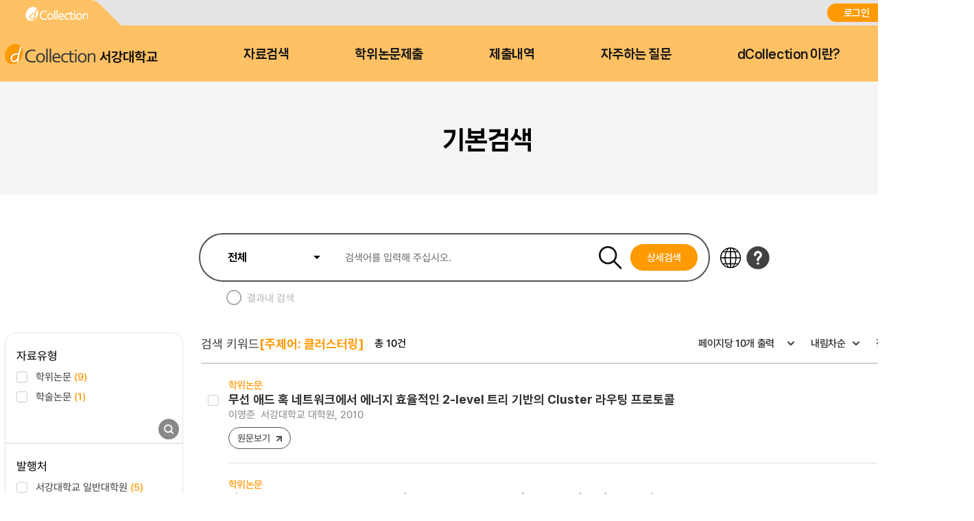

--- FILE ---
content_type: text/css;charset=UTF-8
request_url: https://dcollection.sogang.ac.kr/dcollection/style/submiter/standard.css
body_size: 24066
content:
@charset "utf-8";

*{font-size:15px;font-family:Pretendard,sans-serif}
body{min-width:1420px;font-size:15px;font-family:Pretendard,sans-serif}
input{vertical-align:middle;font-family:Pretendard,sans-serif}
a{text-decoration:none;color:#333}
caption{position:absolute;width:0;height:0;overflow: hidden;visibility: hidden;text-indent: -9999px;}
legend{position:absolute;width:0;height:0;overflow: hidden;visibility: hidden;text-indent: -9999px;}
.skip{position:absolute;width:0;height:0;overflow: hidden;visibility: hidden;text-indent: -9999px;}

/* view */
.block{display:block !important}
.inlineB{display:inline-block !important;}
.hide{display:none;}
.inline-align {
  display: inline-block;
  vertical-align: middle;
  margin-left: 6px; /* 필요시 조정 */
}

/* align */
.fl{float:left !important}
.fr{float:right !important}
.clb{clear:both !important}
.alignC{text-align:center !important}
.alignL{text-align:left !important}
.alignR{text-align:right !important}

/* margin */
.mAuto{margin:0 auto !important}
.mg0{margin:0 !important}
.mt0{margin-top:0px !important}
.mt05{margin-top:5px !important}
.mt10{margin-top:10px !important}
.mt15{margin-top:15px !important}
.mt20{margin-top:20px !important}
.mt25{margin-top:25px !important}
.mt30{margin-top:30px !important}
.mt40{margin-top:40px !important}
.mt50{margin-top:50px !important}
.mr0{margin-right:0px !important}
.mr05{margin-right:5px !important}
.mr10{margin-right:10px !important}
.mr15{margin-right:15px !important}
.mr20{margin-right:20px !important}
.mr30{margin-right:30px !important}
.mr40{margin-right:40px !important}
.mr50{margin-right:50px !important}
.mb0{margin-bottom:0px!important}
.mb05{margin-bottom:05px!important}
.mb10{margin-bottom:10px!important}
.mb15{margin-bottom:15px!important}
.mb20{margin-bottom:20px !important}
.mb25{margin-bottom:25px !important}
.mb30{margin-bottom:30px !important}
.mb40{margin-bottom:40px !important}
.mb50{margin-bottom:50px !important}
.ml0{margin-left:0 !important}
.ml05{margin-left:5px !important}
.ml08{margin-left:8px !important}
.ml10{margin-left:10px !important}
.ml12{margin-left:12px !important}
.ml15{margin-left:15px !important}
.ml20{margin-left:20px !important}
.ml30{margin-left:30px !important}
.ml40{margin-left:40px !important}
.ml50{margin-left:50px !important}
/* padding */
.pd0{padding:0 !important;}
.pd05{padding:5px !important;}
.pd10{padding:10px !important;}
.pd15{padding:15px !important;}
.pd20{padding:20px !important;}
.pd30{padding:30px !important;}
.pt0{padding-top:0px !important;}
.pt05{padding-top:5px !important;}
.pt10{padding-top:10px !important;}
.pt15{padding-top:15px !important;}
.pt20{padding-top:20px !important;}
.pt30{padding-top:30px !important;}
.pt40{padding-top:40px !important;}
.pt50{padding-top:50px !important;}
.pb0{padding-bottom:0px !important;}
.pb05{padding-bottom:5px !important;}
.pb10{padding-bottom:10px !important;}
.pb15{padding-bottom:15px !important;}
.pb20{padding-bottom:20px !important;}
.pb30{padding-bottom:30px !important;}
.pb40{padding-bottom:40px !important;}
.pb50{padding-bottom:50px !important;}
.pl0{padding-left:0px !important;}
.pl05{padding-left:5px !important;}
.pl10{padding-left:10px !important;}
.pl12{padding-left:12px !important;}
.pl15{padding-left:15px !important;}
.pl20{padding-left:20px !important;}
.pl30{padding-left:30px !important;}
.pl40{padding-left:40px !important;}
.pl50{padding-left:50px !important;}
.pr0{padding-right:0px !important;}
.pr05{padding-right:5px !important;}
.pr10{padding-right:10px !important;}
.pr15{padding-right:15px !important;}
.pr20{padding-right:20px !important;}
.pr30{padding-right:30px !important;}
.pr40{padding-right:40px !important;}
.pr50{padding-right:50px !important;}
/* width */
.w20{width: 20px !important;}
.w30{width: 30px !important;}
.w40{width: 40px !important;}
.w50{width: 50px !important;}
.w60{width: 60px !important;}
.w70{width: 70px !important;}
.w80{width: 80px !important;}
.w90{width: 90px !important;}
.w100{width: 100px !important;}
.w120{width: 120px !important;}
.w150{width: 150px !important;}
.w180{width: 180px !important;}
.w200{width: 200px !important;}
.w250{width: 250px !important;}
.w300{width: 300px !important;}
.w350{width: 350px !important;}
.w400{width: 400px !important;}
.w450{width: 450px !important;}
.w475{width: 475px !important;}
.w500{width: 500px !important;}
.w550{width: 550px !important;}
.wp100{width: 100% !important;}

/* titStyle */
.titStyle1{margin:0 0 24px 6px;color:#000;font-family: PretendardB,sans-serif;font-size:20px;letter-spacing: -0.025em;}
.titStyle2{margin:0 0 12px 6px;color:#000;font-family: PretendardB,sans-serif;font-size:18px;letter-spacing: -0.025em;}
.titStyle2>span{display:block;margin-top:6px}

/* bg */
.bg1{background:#ff9902 !important;border:2px solid #ff9902 !important}
.bg2{background:#fff0d6 !important}

/* border */
.bn{border:none !important}

/* btnType */
.btnType1{display:inline-block;width:174px;height:51px;line-height: 49px;background:#676767;border-radius: 40px;border:2px solid #676767;color:#fff;font-family:PretendardEB,sans-serif;font-size:15px;letter-spacing: -0.025em;box-sizing: border-box;text-align: center;cursor:pointer;}
.btnType2{display:inline-block;width:174px;height:51px;line-height: 49px;border:2px solid #676767;border-radius: 40px;background:#fff;color:#676767;font-family:PretendardEB,sans-serif;font-size:15px;letter-spacing: -0.025em;box-sizing: border-box;text-align: center;cursor:pointer}
.btnType2.mini{width:174px;height:51px;line-height: 49px;font-family: PretendardSB,sans-serif;font-size:15px;}
.btnType3{display:inline-block;padding:5px 16px;background:#000;border-radius: 20px;border:none;color:#fff;font-family:PretendardM,sans-serif;font-size:14px;letter-spacing: -0.025em;cursor:pointer}
.btnType4{display: inline-block; min-width: 130px; height: 43px;line-height: 43px;background-color: #ff9902; border-radius: 25px; border: 0; color: #fff; font-family: NanumSquareNeoB, sans-serif; font-size: 17px;letter-spacing: -0.025em;box-sizing: border-box;text-align: center;cursor: pointer;}
.btnType5{display: inline-block; min-width: 130px; height: 43px;line-height: 43px;background-color: #4b4b4b; border-radius: 25px; border: 0; color: #fff; font-family: NanumSquareNeoB, sans-serif; font-size: 17px;letter-spacing: -0.025em;box-sizing: border-box;text-align: center;cursor: pointer;}

/* btnBunchType */
.btnBunchType1{display: -webkit-box;display: -ms-flexbox;display: flex;-webkit-box-pack: justify;-ms-flex-pack: justify;justify-content: center;-webkit-box-align: center;-ms-flex-align: center;align-items: center;margin-top:92px;}
.btnBunchType1>span{display:inline-block;margin:0 6px}

/* customChk */
.customChk{border:0;clip:rect(0 0 0 0);height:1px !important;width:1px !important;margin:-1px !important;overflow:hidden;padding:0;position:absolute !important;} 
.customChk + label{position:relative;display:inline-block;padding:0 0 0 32px;min-height:22px;line-height:22px;cursor:pointer}
.customChk + label::before{content:"";display:block;position:absolute;top:0;left:0;width:22px;height:22px;background:url(../../images/ko/common/ico/customChk1.png) no-repeat center;}
.customChk:focus + label::before{outline: 2px solid #000;}
.customChk + label.on::before{content:"";display:block;position:absolute;top:0;left:0;width:22px;height:22px;background:url(../../images/ko/common/ico/customChk1On.png) no-repeat center;}
.customChk:checked  + label::before{content:"";display:block;position:absolute;top:0;left:0;width:22px;height:22px;background:url(../../images/ko/common/ico/customChk1On.png) no-repeat center;}
.customChk:focus + label.on::before{content:"";display:block;position:absolute;top:0;left:0;width:22px;height:22px;background:url(../../images/ko/common/ico/customChk1On.png) no-repeat;}
.customChk + label.disable::before{content:"";display:block;position:absolute;top:0;left:0;width:22px;height:22px;background:url(../../images/ko/common/ico/customChk1.png) no-repeat center;}
.customChk:disabled + label::before{content:"";display:block;position:absolute;top:0;left:0;width:22px;height:22px;background:url(../../images/ko/common/ico/customChk1.png) no-repeat center;}

/* toggleBtn */
.toggleBtn{display: inline-block!important; margin-top: 0!important; margin-left: 10px;}
.toggleBtn input[type=checkbox]{border:0;clip:rect(0 0 0 0);height:1px !important;width:1px !important;margin:-1px !important;overflow:hidden;padding:0;position:absolute !important;}
.toggleBtn label{display: inline-block; width: 54px; height: 23px; background: #d8d8d8; border-radius: 12px; position: relative; cursor: pointer; vertical-align: bottom;}
.toggleBtn label::before{content: "OFF"; display: inline-block; font-size: 11px; color: #888888; font-family: MontserratEB, sans-serif; position: absolute; left: 7px; top: 7px; line-height: 1;}
.toggleBtn label::after{content: ""; display: inline-block; width: 17px; height: 17px; border-radius: 50%; background: #888888; position: absolute; left: 32px; top: 3px;box-shadow: -2px 1px 2.82px 0.18px rgba(0, 0, 0, 0.24); transition: left .3s;}
.toggleBtn input[type=checkbox]:checked + label{background: #fad295;}
.toggleBtn input[type=checkbox]:checked + label::before{content: "ON"; color: #ff5400; left: 29px; top: 7px;}
.toggleBtn input[type=checkbox]:checked + label::after{left: 5px; background: #ff9a02;}


/* customRadio */
.customRadio + label{display:inline-block;line-height:0;vertical-align:middle}
.customRadio{border:0;clip:rect(0 0 0 0);height:1px;margin:-1px;overflow:hidden;padding:0;position:absolute;width:1px}
.customRadio + label{position:relative;display:inline-block;padding:0 0 0 24px;min-height:20px;line-height:20px;;cursor:pointer;color:#000;font-size:16px;font-family: PretendardM,sans-serif;letter-spacing: -0.005em;}
.customRadio + label::before{content:"";display:block;position:absolute;top:0;left:0;width:16px;height:16px;border:2px solid #9d9d9d;border-radius: 100%;}
.customRadio:focus + label::before{outline:2px solid #000}
.customRadio.on + label::before{border:2px solid #ff9902}
.customRadio.on + label::after{content:"";display:block;position:absolute;top:5px;left:5px;width:10px;height:10px;background:#ff9902;border-radius: 100%;}
.customRadio:checked + label::before{border:2px solid #ff9902}
.customRadio:checked + label::after{content:"";display:block;position:absolute;top:5px;left:5px;width:10px;height:10px;background:#ff9902;border-radius: 100%;}
.customRadio:focus + label.on::before{outline:2px solid #000}
.customRadio:disabled + label::before{border:1px solid #9d9d9d}
.customRadio:disabled + label::after{content:"";display:block;position:absolute;top: 1px;left: 1px;width: 14px;height: 14px;background: #ddd;border-radius: 100%;}
.customRadio:disabled + label.disableOn::before{border:1px solid #f5f5f5}
.customRadio:disabled + label.disableOn::after{content:"";display:block;position:absolute;top: 1px;left: 1px;width: 14px;height: 14px;background: #ddd;border-radius: 100%;}

.customRadio2{border:0;clip:rect(0 0 0 0);height:1px;margin:-1px;overflow:hidden;padding:0;position:absolute;width:1px}
.customRadio2 + label{display: inline-block; color: #fff; background-color: #bababa; min-width: 105px; font-size: 15px; font-family: NanumSquareNeoB, sans-serif; text-align: center; padding: 8px 10px; box-sizing: border-box; border-radius: 12px; line-height: 1.2em; cursor: pointer;}
.customRadio2:focus + label{outline:2px solid #000}
.customRadio2:checked + label{background-color: #ff9a02;}
.customRadio2:checked + label::before{content: "";display: inline-block;width: 20px; height: 15px; background: url(../../images/ko/common/bg/check2.png) no-repeat center; vertical-align: text-top; margin-right: 7px;}

.typeRadio{font-size: 0;}
.typeRadio>li{display:inline-block;}
.typeRadio>li:not(:last-child){margin-right:12px}

/* mini */
.customRadio.mini + label::before{width:14px;height:14px}
.customRadio.mini.on + label::after{width:8px;height:8px}
.customRadio.mini:checked + label::after{width:8px;height:8px}


/* inputTextType */
.inputTextType1{width:100%;height:40px;padding-left:12px;border:1px solid #dfdfdf;border-radius: 8px;color:#000;font-family: PretendardB,sans-serif;letter-spacing: -0.025em;box-sizing: border-box;}
.inputTextType1::placeholder{color:#c2c2c2;font-family: PretendardM,sans-serif;font-style: italic;}
.textAreaType1{width:100%;height:40px;padding-left:12px;border:1px solid #dfdfdf;border-radius: 8px;color:#000;font-family: PretendardB,sans-serif;letter-spacing: -0.025em;box-sizing: border-box;}
.textAreaType1::placeholder{color:#c2c2c2;font-family: PretendardM,sans-serif;font-style: italic;}
.inputTextType2{width:100%;height:58px;padding-left:16px;background:#f4f4f5;border:none;border-radius: 10px;box-sizing: border-box;}
.inputTextType2::placeholder{color:#bababa;font-family:NanumSquareNeo,sans-serif;}
.inputTextType3{width:100%;height:50px;padding-left:16px;border:1px solid #d4d4d4;border-radius: 13px;color:#000;font-family: NanumSquareNeoB,sans-serif;letter-spacing: -0.025em;box-sizing: border-box;}
.inputTextType3::placeholder{color:#bababa;font-family:NanumSquareNeo,sans-serif;}

.inputCalType{width:118px; padding:0 35px 0 12px; border:1px solid #dfdfdf;; height:40px; background:url(../../images/ko/common/ico/datepickerIcon.png) no-repeat right 15px center #fff; border-radius:8px;}
.datepicker{width:118px; padding:0 35px 0 12px; border:1px solid #dfdfdf;; height:40px; background:url(../../images/ko/common/ico/datepickerIcon.png) no-repeat right 15px center #fff; border-radius:8px;}

/* selType */
.selType1{height:40px;border:1px solid #dfdfdf;border-radius: 8px;color:#000;padding:0 24px 0 12px;background:url(../../images/ko/common/ico/selArrow1.png) no-repeat right 12px center;-webkit-appearance: none; -moz-appearance: none; appearance: none;font-family: PretendardM,sans-serif;letter-spacing: -0.025em;}
.selType2{padding:0 20px 0 0;border:none;color:#1f1f1f;background:url(../../images/ko/common/ico/selArrow3.png) no-repeat right center;font-family: PretendardM,sans-serif;letter-spacing: -0.025em;-webkit-appearance: none; -moz-appearance: none; appearance: none;}
.selType3{width:140px;height:50px;padding:0 32px 0 16px;border:1px solid #d4d4d4;border-radius: 13px;color:#1f1f1f;background:url(../../images/ko/common/ico/selArrow3.png) no-repeat right 20px center;font-family:NanumSquareNeoB,sans-serif;-webkit-appearance: none; -moz-appearance: none; appearance: none;box-sizing: border-box;}

/* tableStyle */
.tableStyle1 table{table-layout: fixed;}
.tableStyle1{border:1px solid #dfdfdf;border-radius: 25px;overflow: hidden;}
.tableStyle1 table{width:100%}
.tableStyle1 table tbody th{padding:18px 16px 18px 32px;background:#f8f8f8;color:#666;font-family: PretendardB,sans-serif;letter-spacing: -0.025em;box-sizing: border-box;}
.tableStyle1 table tbody td{padding:0 20px 0 16px;color:#000;font-family: PretendardB,sans-serif;letter-spacing: -0.025em;word-break: break-all;}
.tableStyle1 table .essential{margin-left:2px;vertical-align: text-top;}

/* type2 -> thead가 있는 경우*/
.tableStyle2 table{table-layout: fixed;}
.tableStyle2{border:1px solid #dfdfdf;border-radius: 25px;overflow: hidden;text-align: center;}
.tableStyle2 table{width:100%}
.tableStyle2 table thead th{padding:20px 16px;background:#f8f8f8;color:#666;letter-spacing: -0.025em;box-sizing: border-box;text-align: center;}
.tableStyle2 table tbody td{padding:12px 16px;color:#000;font-family: PretendardSB,sans-serif;word-break: break-all;text-align: center;}
.tableStyle2 .sbj{display:block;color:#000;font-family: PretendardSB,sans-serif;white-space: nowrap;text-overflow: ellipsis;overflow: hidden;text-align: left;}

.tableStyle3 table{table-layout: fixed; background-color: #fff;}
.tableStyle3{overflow: hidden;}
.tableStyle3 table{width:100%;}
.tableStyle3 table tbody th{padding:12px 16px 12px 20px;color:#666;font-family: PretendardB,sans-serif;letter-spacing: -0.025em;box-sizing: border-box;}
.tableStyle3 table tbody td{padding:8px 20px 8px 16px;color:#000;font-family: PretendardB,sans-serif;letter-spacing: -0.025em;word-break: break-all;}
.tableStyle3 table .essential{margin-left:2px;vertical-align: text-top;}


/* listStyle */
.listStyle1{position:relative;padding-left:8px;color:#000;font-family: PretendardM,sans-serif;}
.listStyle1::before{content:"";display:block;position:absolute;top:9px;left:0;width:3px;height:3px;background:#000;border-radius: 100%;}
.listStyle2{color:#545454;font-family: PretendardM,sans-serif;line-height: 22px;}
.listStyle3{position:relative;padding-left:12px;color:#555;font-family: PretendardM,sans-serif;}
.listStyle3::before{content:"";display:block;position:absolute;top:10px;left:0;width:5px;height:1px;background:#555;border-radius: 100%;}

/* layerPop */
.layerPop{display:none;position:absolute;padding:32px 36px 100px 36px;border:1px solid #e6e6e6;background:#f7fafe;box-shadow: -8px 5px 32px 0px rgba(0, 0, 0, 0.13);border-radius: 20px;text-align: left;z-index:9;}
.popTitStyle1{margin-bottom:12px;padding-left:16px;background:url(../../images/ko/common/ico/bullet1.png) no-repeat left top 6px;color:#0063bf;font-size:16px;font-family:NanumSquareNeoEB,sans-serif;}

/* blackBg */
.blackBg1{display:none;position:fixed;top:0;left:0;width:100%;height:100%;background:rgba(0,0,0,0.7);z-index:11;}

/* login */
.loginPop{display:none;position:fixed;top:50%;left:50%;transform: translate(-50%,-50%);width:512px;padding:60px 48px 44px 48px;background:#fff;border-radius: 30px;z-index:12;box-sizing: border-box;}
.loginPop .loginLogo{margin-bottom:68px}
.loginPop .loginLogo>a span{margin-left:4px;color:#000;font-family: PretendardB,sans-serif;font-size:30px;vertical-align: top;}
.loginPop .loginTit{margin-bottom:12px;color:#161616;font-size:30px;font-family:NanumSquareNeo,sans-serif;letter-spacing: -0.05em;}
.loginPop .loginTit>span{color:#161616;font-size:30px;font-family:NanumSquareNeoEB,sans-serif;letter-spacing: -0.05em;}
.loginPop .loginTxt{color:#494949;font-size:16px;font-family:NanumSquareNeoB,sans-serif;letter-spacing: -0.05em;}
.loginPop .login{margin:52px 0 80px 0}
.loginPop .login>ul{margin-bottom:28px}
.loginPop .login>ul>li:not(:last-child){margin-bottom:8px}
.loginPop .saveIdW{display: -webkit-box;display: -ms-flexbox;display: flex;-webkit-box-pack: justify;-ms-flex-pack: justify;justify-content: space-between;-webkit-box-align: center;-ms-flex-align: center;align-items: center;margin-bottom:32px}
.loginPop .saveId .customChk + label{color:#717171;font-family:NanumSquareNeoB,sans-serif;}
.loginPop .loginCertify{position:relative;color:#181818;font-family:NanumSquareNeoEB,sans-serif;}
.loginPop .loginCertify::after{content:"";display:block;position:absolute;bottom:-5px;left:0;width:100%;height:2px;background:#313131}
.loginPop .loginBtn{width:100%;height:58px;border:none;border-radius: 10px;background:#ff9902;color:#fff;line-height: 58px;text-align: center;font-family:NanumSquareNeoEB,sans-serif;}
.loginPop .copyright{color:#181818;font-family:NanumSquareNeoB,sans-serif;font-size:12px;text-align: center;}
.loginPopClose{position:absolute;top:-45px;right:20px;width:28px;height:28px;background:url(../../images/ko/common/ico/loginClose.png) no-repeat;text-indent: -9999px;}

/* paging */
.paging{clear:both;margin:70px 0 0;text-align:center}
.paging > .page{display:inline-block;margin:0 12px}
.paging > span{margin:0 11px;}
.paging > span span{display: inline-block;width: 26px;height: 26px;color: #fff;background: #525252;border-radius: 100%;box-sizing: border-box;line-height: 26px;font-size:14px}
.paging > span a{display: inline-block; width: 26px; height: 26px; color:#989898;line-height: 26px;font-size:14px}
.paging > span *{margin: 0 6px}
@media screen and (max-width:767px){
    .paging > .page{margin:0 4px}
    .paging > span{margin:0}
    .paging > span *{margin: 0 3px;}
}

/* 상세검색팝업 */
.detailSrchPop{display:none;position:absolute;top:69px;left:8px;width:730px;padding:28px 24px 44px 44px;border:2px solid #525252;border-radius: 15px;background:#fff;z-index:2;box-sizing: border-box;box-shadow: -8px 5px 29px 0px rgba(0, 0, 0, 0.13);}
.detailSrchPop .close{position:absolute;top:24px;right:28px}
.detailSrchPop .dSrchTit{margin-bottom:24px;color:#161616;font-family:NanumSquareNeoEB,sans-serif;font-size:26px;letter-spacing: -0.05em;}
.detailSrchPop .radioArea{margin:0 0 12px 6px;font-size:0}
.detailSrchPop .radioArea>li{display:inline-block}
.detailSrchPop .radioArea>li:not(:last-child){margin-right:28px}
.detailSrchPop .radioArea>li .customRadio + label{padding-left:28px;color:#010101}
.detailSrchPop .inputRowW{margin-bottom:28px}
.detailSrchPop .inputRow:not(:last-child){margin-bottom:8px}
.detailSrchPop .inputRow>div{display: -webkit-box;display: -ms-flexbox;display: flex;-webkit-box-pack: justify;-ms-flex-pack: justify;justify-content: space-between;-webkit-box-align: center;-ms-flex-align: center;align-items: center;}
.detailSrchPop .inputRow .inputTextType3{width:calc(100% - 300px)}
.detailSrchPop .inputRow .detailSrchBtn{width:140px;height:50px;background:#ff9a02;border:none;border-radius: 13px;color:#fff;font-family:NanumSquareNeoB,sans-serif;}

.searchLimit{margin-top:24px}
.searchLimit .advanceTit{display:block;margin:0 0 12px 8px;color:#010101;font-family: NanumSquareNeoEB,sans-serif;font-size:15px}
.dateBox{display: -webkit-box;display: -ms-flexbox;display: flex;-webkit-box-pack: justify;-ms-flex-pack: justify;justify-content: space-between;-webkit-box-align: center;-ms-flex-align: center;align-items: center;}
.dateBox{height:50px;border:1px solid #d4d4d4;border-radius: 13px;box-sizing: border-box;}
.dateBox input[type="text"]{width:100%;height:100%;border:none;text-align: center;background:transparent}
.dateBox input[type="text"]:nth-of-type(1){margin-right:4px}
.dateBox input[type="text"]:nth-of-type(2){margin-left:4px}
.dSrchChk{margin-left:8px;font-size:0}
.dSrchChk>li{display:inline-block;margin-bottom:6px}
.dSrchChk>li:not(:last-child){margin-right:24px}
.dSrchChk>li input[type="checkbox"]{width:16px;height:16px;vertical-align: -4px;-webkit-appearance: none;-moz-appearance: none;appearance: none;border:1px solid #cdcdcd;border-radius: 3px;}
.dSrchChk>li label{margin-left:4px;color:#010101;font-family: NanumSquareNeoB,sans-serif;}
.dSrchChk>li input[type="checkbox"]::after{content: "";display: none;position:relative;left: 54%;top: -33%;transform: rotate(45deg);width: 30%;height: 95%;border: solid #000;border-width: 0 2px 2px 0;}
.dSrchChk>li input[type="checkbox"]:checked{border:1px solid #ff9902;}
.dSrchChk>li input[type="checkbox"]:checked::after{display: block;}

.searchLimit.two>ul{display: -webkit-box;display: -ms-flexbox;display: flex;-webkit-box-pack: justify;-ms-flex-pack: justify;justify-content: space-between;}
.searchLimit.two>ul>li{width:calc(50% - 5px)}

/* textAreaType */
.textAreaType1{width: 100%; height: 100px; resize: none; border: 1px solid #d9e1e7; border-radius: 14px; padding:12px; box-sizing: border-box;  color: #06152b;  font-family: PretendardSB,sans-serif; font-size: 15px; background-color: transparent;}
.textAreaType2{width: 100%; height: 200px; resize: none; border: 1px solid #d9e1e7; border-radius: 14px; padding:12px; box-sizing: border-box;  color: #06152b;  font-family: PretendardSB,sans-serif; font-size: 15px; background-color: transparent;}

.fileDownloadBtn{display: inline-block; color: #2d67bd !important; font-size: 15px; padding-left: 20px; background: url(../../../images/commons/file.png) no-repeat left top; position: relative; box-sizing: border-box;}
.fileDownloadBtn::before{content: ""; display: block; width: calc(100% - 20px); height: 1px; background-color: #2d67bd; position: absolute; right: 0; bottom: -1px;}


--- FILE ---
content_type: application/javascript;charset=UTF-8
request_url: https://dcollection.sogang.ac.kr/dcollection/js/summernote/lang/summernote-ko-KR.min.js
body_size: 2436
content:
/*! Summernote v0.8.2 | (c) 2013-2015 Alan Hong and other contributors | MIT license */
!function(a){a.extend(a.summernote.lang,{"ko":{font:{bold:"굵게",italic:"기울임꼴",underline:"밑줄",clear:"글자 효과 없애기",height:"줄간격",name:"글꼴",superscript:"위 첨자",subscript:"아래 첨자",strikethrough:"취소선",size:"글자 크기"},image:{image:"사진",insert:"사진 추가",resizeFull:"100% 크기로 변경",resizeHalf:"50% 크기로 변경",resizeQuarter:"25% 크기로 변경",floatLeft:"왼쪽 정렬",floatRight:"오른쪽 정렬",floatNone:"정렬하지 않음",shapeRounded:"스타일: 둥근 모서리",shapeCircle:"스타일: 원형",shapeThumbnail:"스타일: 액자",shapeNone:"스타일: 없음",dragImageHere:"텍스트 혹은 사진을 이곳으로 끌어오세요",dropImage:"텍스트 혹은 사진을 내려놓으세요",selectFromFiles:"파일 선택",url:"사진 URL",remove:"사진 삭제"},video:{video:"동영상",videoLink:"동영상 링크",insert:"동영상 추가",url:"동영상 URL",providers:"(YouTube, Vimeo, Vine, Instagram, DailyMotion, Youku 사용 가능)"},link:{link:"링크",insert:"링크 추가",unlink:"링크 삭제",edit:"수정",textToDisplay:"링크에 표시할 내용",url:"이동할 URL",openInNewWindow:"새창으로 열기"},table:{table:"테이블"},hr:{insert:"구분선 추가"},style:{style:"스타일",p:"본문",blockquote:"인용구",pre:"코드",h1:"제목 1",h2:"제목 2",h3:"제목 3",h4:"제목 4",h5:"제목 5",h6:"제목 6"},lists:{unordered:"글머리 기호",ordered:"번호 매기기"},options:{help:"도움말",fullscreen:"전체 화면",codeview:"코드 보기"},paragraph:{paragraph:"문단 정렬",outdent:"내어쓰기",indent:"들여쓰기",left:"왼쪽 정렬",center:"가운데 정렬",right:"오른쪽 정렬",justify:"양쪽 정렬"},color:{recent:"마지막으로 사용한 색",more:"다른 색 선택",background:"배경색",foreground:"글자색",transparent:"투명",setTransparent:"투명",reset:"취소",resetToDefault:"기본 값으로 변경"},shortcut:{shortcuts:"키보드 단축키",close:"닫기",textFormatting:"글자 스타일 적용",action:"기능",paragraphFormatting:"문단 스타일 적용",documentStyle:"문서 스타일 적용"},history:{undo:"실행 취소",redo:"다시 실행"},specialChar:{specialChar:"특수문자",select:"특수문자를 선택하세요"}}})}(jQuery);